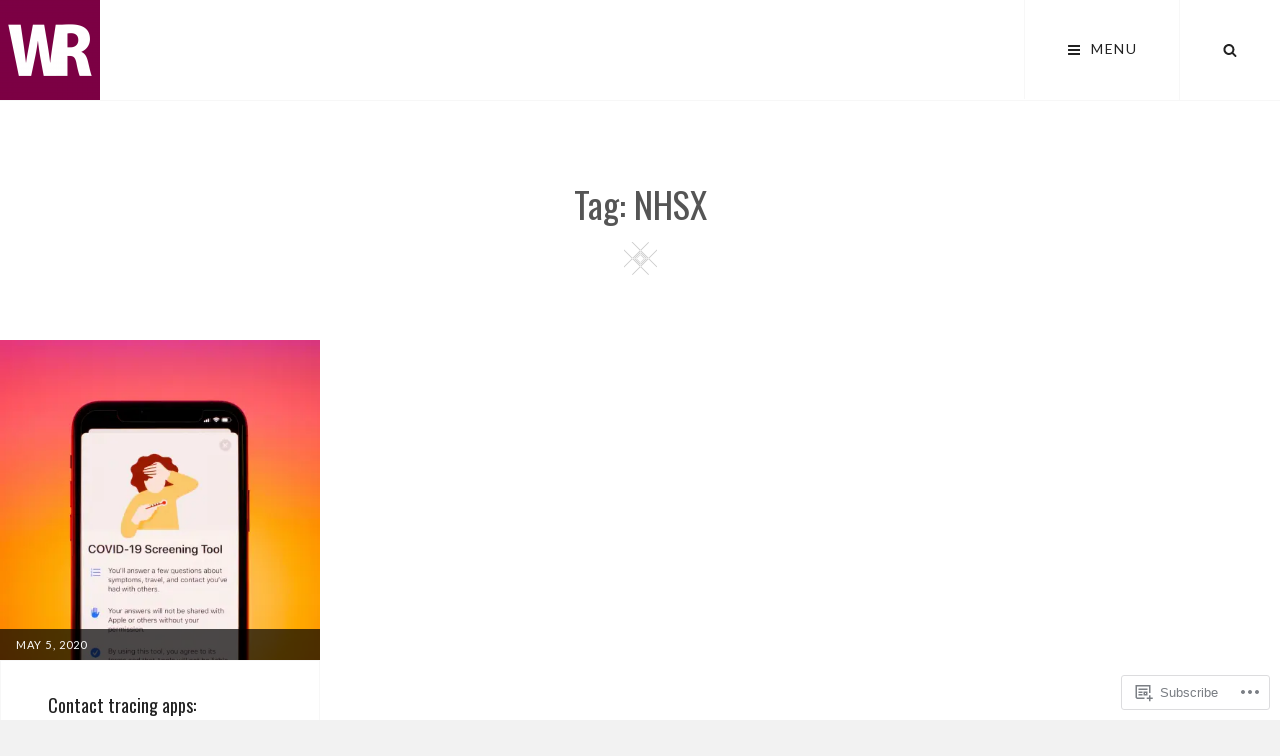

--- FILE ---
content_type: text/css;charset=utf-8
request_url: https://s0.wp.com/?custom-css=1&csblog=4yMX8&cscache=6&csrev=14
body_size: -112
content:
.custom-header-media .wp-custom-header-video-button{display:none}